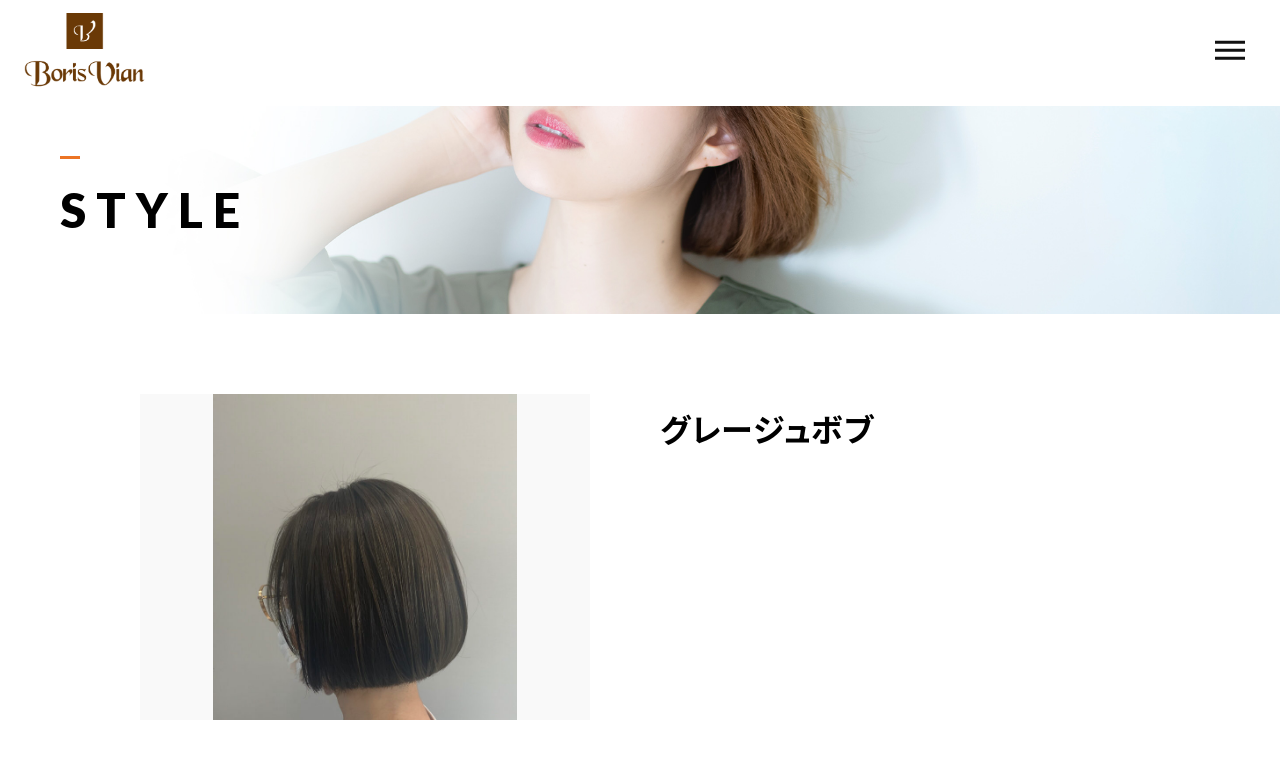

--- FILE ---
content_type: text/html; charset=UTF-8
request_url: https://borisvian.net/style_post/%E3%82%B0%E3%83%AC%E3%83%BC%E3%82%B8%E3%83%A5%E3%83%9C%E3%83%96/
body_size: 9962
content:
<!DOCTYPE html>
<html lang="ja">

<head prefix="og: http://ogp.me/ns# fb: http://ogp.me/ns/fb# article: http://ogp.me/ns/artcle#">

<meta charset="UTF-8">
<meta http-equiv="X-UA-Compatible" content="IE=edge">
<meta name="format-detection" content="telephone=no,address=no,email=no">
<meta name="viewport" content="width=device-width,initial-scale=1,user-scalable=no,viewport-fit=cover">



<meta name="msapplication-TileColor" content="#eb727f">
<meta name="theme-color" content="#ffffff">


		<!-- All in One SEO 4.3.8 - aioseo.com -->
		<title>グレージュボブ | ボリスビアン</title>
		<meta name="robots" content="max-image-preview:large" />
		<meta name="google-site-verification" content="XVgo55X3VmOw-Fr75o0qAs9bdmVwanb4dfS9x2S0y2A" />
		<link rel="canonical" href="https://borisvian.net/style_post/%e3%82%b0%e3%83%ac%e3%83%bc%e3%82%b8%e3%83%a5%e3%83%9c%e3%83%96/" />
		<meta name="generator" content="All in One SEO (AIOSEO) 4.3.8" />
		<meta property="og:locale" content="ja_JP" />
		<meta property="og:site_name" content="ボリスビアン |" />
		<meta property="og:type" content="article" />
		<meta property="og:title" content="グレージュボブ | ボリスビアン" />
		<meta property="og:url" content="https://borisvian.net/style_post/%e3%82%b0%e3%83%ac%e3%83%bc%e3%82%b8%e3%83%a5%e3%83%9c%e3%83%96/" />
		<meta property="article:published_time" content="2021-08-25T06:40:04+00:00" />
		<meta property="article:modified_time" content="2021-08-25T06:40:55+00:00" />
		<meta name="twitter:card" content="summary" />
		<meta name="twitter:title" content="グレージュボブ | ボリスビアン" />
		<script type="application/ld+json" class="aioseo-schema">
			{"@context":"https:\/\/schema.org","@graph":[{"@type":"BreadcrumbList","@id":"https:\/\/borisvian.net\/style_post\/%e3%82%b0%e3%83%ac%e3%83%bc%e3%82%b8%e3%83%a5%e3%83%9c%e3%83%96\/#breadcrumblist","itemListElement":[{"@type":"ListItem","@id":"https:\/\/borisvian.net\/#listItem","position":1,"item":{"@type":"WebPage","@id":"https:\/\/borisvian.net\/","name":"\u30db\u30fc\u30e0","url":"https:\/\/borisvian.net\/"},"nextItem":"https:\/\/borisvian.net\/style_post\/%e3%82%b0%e3%83%ac%e3%83%bc%e3%82%b8%e3%83%a5%e3%83%9c%e3%83%96\/#listItem"},{"@type":"ListItem","@id":"https:\/\/borisvian.net\/style_post\/%e3%82%b0%e3%83%ac%e3%83%bc%e3%82%b8%e3%83%a5%e3%83%9c%e3%83%96\/#listItem","position":2,"item":{"@type":"WebPage","@id":"https:\/\/borisvian.net\/style_post\/%e3%82%b0%e3%83%ac%e3%83%bc%e3%82%b8%e3%83%a5%e3%83%9c%e3%83%96\/","name":"\u30b0\u30ec\u30fc\u30b8\u30e5\u30dc\u30d6","url":"https:\/\/borisvian.net\/style_post\/%e3%82%b0%e3%83%ac%e3%83%bc%e3%82%b8%e3%83%a5%e3%83%9c%e3%83%96\/"},"previousItem":"https:\/\/borisvian.net\/#listItem"}]},{"@type":"Organization","@id":"https:\/\/borisvian.net\/#organization","name":"\u30dc\u30ea\u30b9\u30d3\u30a2\u30f3","url":"https:\/\/borisvian.net\/"},{"@type":"Person","@id":"https:\/\/borisvian.net\/author\/borisvian\/#author","url":"https:\/\/borisvian.net\/author\/borisvian\/","name":"borisvian","image":{"@type":"ImageObject","@id":"https:\/\/borisvian.net\/style_post\/%e3%82%b0%e3%83%ac%e3%83%bc%e3%82%b8%e3%83%a5%e3%83%9c%e3%83%96\/#authorImage","url":"https:\/\/secure.gravatar.com\/avatar\/05b33d4471e6ff18422f7014b53b25ac?s=96&d=mm&r=g","width":96,"height":96,"caption":"borisvian"}},{"@type":"WebPage","@id":"https:\/\/borisvian.net\/style_post\/%e3%82%b0%e3%83%ac%e3%83%bc%e3%82%b8%e3%83%a5%e3%83%9c%e3%83%96\/#webpage","url":"https:\/\/borisvian.net\/style_post\/%e3%82%b0%e3%83%ac%e3%83%bc%e3%82%b8%e3%83%a5%e3%83%9c%e3%83%96\/","name":"\u30b0\u30ec\u30fc\u30b8\u30e5\u30dc\u30d6 | \u30dc\u30ea\u30b9\u30d3\u30a2\u30f3","inLanguage":"ja","isPartOf":{"@id":"https:\/\/borisvian.net\/#website"},"breadcrumb":{"@id":"https:\/\/borisvian.net\/style_post\/%e3%82%b0%e3%83%ac%e3%83%bc%e3%82%b8%e3%83%a5%e3%83%9c%e3%83%96\/#breadcrumblist"},"author":{"@id":"https:\/\/borisvian.net\/author\/borisvian\/#author"},"creator":{"@id":"https:\/\/borisvian.net\/author\/borisvian\/#author"},"datePublished":"2021-08-25T06:40:04+09:00","dateModified":"2021-08-25T06:40:55+09:00"},{"@type":"WebSite","@id":"https:\/\/borisvian.net\/#website","url":"https:\/\/borisvian.net\/","name":"\u30dc\u30ea\u30b9\u30d3\u30a2\u30f3","inLanguage":"ja","publisher":{"@id":"https:\/\/borisvian.net\/#organization"}}]}
		</script>
		<script type="text/javascript" >
			window.ga=window.ga||function(){(ga.q=ga.q||[]).push(arguments)};ga.l=+new Date;
			ga('create', "UA-181659631-1", 'auto');
			ga('send', 'pageview');
		</script>
		<script async src="https://www.google-analytics.com/analytics.js"></script>
		<!-- All in One SEO -->

<link rel='dns-prefetch' href='//static.addtoany.com' />
<link rel='stylesheet'  href='https://borisvian.net/wp-includes/css/classic-themes.min.css?ver=6.2.8' media='all'>
<style id='global-styles-inline-css' type='text/css'>
body{--wp--preset--color--black: #000000;--wp--preset--color--cyan-bluish-gray: #abb8c3;--wp--preset--color--white: #ffffff;--wp--preset--color--pale-pink: #f78da7;--wp--preset--color--vivid-red: #cf2e2e;--wp--preset--color--luminous-vivid-orange: #ff6900;--wp--preset--color--luminous-vivid-amber: #fcb900;--wp--preset--color--light-green-cyan: #7bdcb5;--wp--preset--color--vivid-green-cyan: #00d084;--wp--preset--color--pale-cyan-blue: #8ed1fc;--wp--preset--color--vivid-cyan-blue: #0693e3;--wp--preset--color--vivid-purple: #9b51e0;--wp--preset--gradient--vivid-cyan-blue-to-vivid-purple: linear-gradient(135deg,rgba(6,147,227,1) 0%,rgb(155,81,224) 100%);--wp--preset--gradient--light-green-cyan-to-vivid-green-cyan: linear-gradient(135deg,rgb(122,220,180) 0%,rgb(0,208,130) 100%);--wp--preset--gradient--luminous-vivid-amber-to-luminous-vivid-orange: linear-gradient(135deg,rgba(252,185,0,1) 0%,rgba(255,105,0,1) 100%);--wp--preset--gradient--luminous-vivid-orange-to-vivid-red: linear-gradient(135deg,rgba(255,105,0,1) 0%,rgb(207,46,46) 100%);--wp--preset--gradient--very-light-gray-to-cyan-bluish-gray: linear-gradient(135deg,rgb(238,238,238) 0%,rgb(169,184,195) 100%);--wp--preset--gradient--cool-to-warm-spectrum: linear-gradient(135deg,rgb(74,234,220) 0%,rgb(151,120,209) 20%,rgb(207,42,186) 40%,rgb(238,44,130) 60%,rgb(251,105,98) 80%,rgb(254,248,76) 100%);--wp--preset--gradient--blush-light-purple: linear-gradient(135deg,rgb(255,206,236) 0%,rgb(152,150,240) 100%);--wp--preset--gradient--blush-bordeaux: linear-gradient(135deg,rgb(254,205,165) 0%,rgb(254,45,45) 50%,rgb(107,0,62) 100%);--wp--preset--gradient--luminous-dusk: linear-gradient(135deg,rgb(255,203,112) 0%,rgb(199,81,192) 50%,rgb(65,88,208) 100%);--wp--preset--gradient--pale-ocean: linear-gradient(135deg,rgb(255,245,203) 0%,rgb(182,227,212) 50%,rgb(51,167,181) 100%);--wp--preset--gradient--electric-grass: linear-gradient(135deg,rgb(202,248,128) 0%,rgb(113,206,126) 100%);--wp--preset--gradient--midnight: linear-gradient(135deg,rgb(2,3,129) 0%,rgb(40,116,252) 100%);--wp--preset--duotone--dark-grayscale: url('#wp-duotone-dark-grayscale');--wp--preset--duotone--grayscale: url('#wp-duotone-grayscale');--wp--preset--duotone--purple-yellow: url('#wp-duotone-purple-yellow');--wp--preset--duotone--blue-red: url('#wp-duotone-blue-red');--wp--preset--duotone--midnight: url('#wp-duotone-midnight');--wp--preset--duotone--magenta-yellow: url('#wp-duotone-magenta-yellow');--wp--preset--duotone--purple-green: url('#wp-duotone-purple-green');--wp--preset--duotone--blue-orange: url('#wp-duotone-blue-orange');--wp--preset--font-size--small: 13px;--wp--preset--font-size--medium: 20px;--wp--preset--font-size--large: 36px;--wp--preset--font-size--x-large: 42px;--wp--preset--spacing--20: 0.44rem;--wp--preset--spacing--30: 0.67rem;--wp--preset--spacing--40: 1rem;--wp--preset--spacing--50: 1.5rem;--wp--preset--spacing--60: 2.25rem;--wp--preset--spacing--70: 3.38rem;--wp--preset--spacing--80: 5.06rem;--wp--preset--shadow--natural: 6px 6px 9px rgba(0, 0, 0, 0.2);--wp--preset--shadow--deep: 12px 12px 50px rgba(0, 0, 0, 0.4);--wp--preset--shadow--sharp: 6px 6px 0px rgba(0, 0, 0, 0.2);--wp--preset--shadow--outlined: 6px 6px 0px -3px rgba(255, 255, 255, 1), 6px 6px rgba(0, 0, 0, 1);--wp--preset--shadow--crisp: 6px 6px 0px rgba(0, 0, 0, 1);}:where(.is-layout-flex){gap: 0.5em;}body .is-layout-flow > .alignleft{float: left;margin-inline-start: 0;margin-inline-end: 2em;}body .is-layout-flow > .alignright{float: right;margin-inline-start: 2em;margin-inline-end: 0;}body .is-layout-flow > .aligncenter{margin-left: auto !important;margin-right: auto !important;}body .is-layout-constrained > .alignleft{float: left;margin-inline-start: 0;margin-inline-end: 2em;}body .is-layout-constrained > .alignright{float: right;margin-inline-start: 2em;margin-inline-end: 0;}body .is-layout-constrained > .aligncenter{margin-left: auto !important;margin-right: auto !important;}body .is-layout-constrained > :where(:not(.alignleft):not(.alignright):not(.alignfull)){max-width: var(--wp--style--global--content-size);margin-left: auto !important;margin-right: auto !important;}body .is-layout-constrained > .alignwide{max-width: var(--wp--style--global--wide-size);}body .is-layout-flex{display: flex;}body .is-layout-flex{flex-wrap: wrap;align-items: center;}body .is-layout-flex > *{margin: 0;}:where(.wp-block-columns.is-layout-flex){gap: 2em;}.has-black-color{color: var(--wp--preset--color--black) !important;}.has-cyan-bluish-gray-color{color: var(--wp--preset--color--cyan-bluish-gray) !important;}.has-white-color{color: var(--wp--preset--color--white) !important;}.has-pale-pink-color{color: var(--wp--preset--color--pale-pink) !important;}.has-vivid-red-color{color: var(--wp--preset--color--vivid-red) !important;}.has-luminous-vivid-orange-color{color: var(--wp--preset--color--luminous-vivid-orange) !important;}.has-luminous-vivid-amber-color{color: var(--wp--preset--color--luminous-vivid-amber) !important;}.has-light-green-cyan-color{color: var(--wp--preset--color--light-green-cyan) !important;}.has-vivid-green-cyan-color{color: var(--wp--preset--color--vivid-green-cyan) !important;}.has-pale-cyan-blue-color{color: var(--wp--preset--color--pale-cyan-blue) !important;}.has-vivid-cyan-blue-color{color: var(--wp--preset--color--vivid-cyan-blue) !important;}.has-vivid-purple-color{color: var(--wp--preset--color--vivid-purple) !important;}.has-black-background-color{background-color: var(--wp--preset--color--black) !important;}.has-cyan-bluish-gray-background-color{background-color: var(--wp--preset--color--cyan-bluish-gray) !important;}.has-white-background-color{background-color: var(--wp--preset--color--white) !important;}.has-pale-pink-background-color{background-color: var(--wp--preset--color--pale-pink) !important;}.has-vivid-red-background-color{background-color: var(--wp--preset--color--vivid-red) !important;}.has-luminous-vivid-orange-background-color{background-color: var(--wp--preset--color--luminous-vivid-orange) !important;}.has-luminous-vivid-amber-background-color{background-color: var(--wp--preset--color--luminous-vivid-amber) !important;}.has-light-green-cyan-background-color{background-color: var(--wp--preset--color--light-green-cyan) !important;}.has-vivid-green-cyan-background-color{background-color: var(--wp--preset--color--vivid-green-cyan) !important;}.has-pale-cyan-blue-background-color{background-color: var(--wp--preset--color--pale-cyan-blue) !important;}.has-vivid-cyan-blue-background-color{background-color: var(--wp--preset--color--vivid-cyan-blue) !important;}.has-vivid-purple-background-color{background-color: var(--wp--preset--color--vivid-purple) !important;}.has-black-border-color{border-color: var(--wp--preset--color--black) !important;}.has-cyan-bluish-gray-border-color{border-color: var(--wp--preset--color--cyan-bluish-gray) !important;}.has-white-border-color{border-color: var(--wp--preset--color--white) !important;}.has-pale-pink-border-color{border-color: var(--wp--preset--color--pale-pink) !important;}.has-vivid-red-border-color{border-color: var(--wp--preset--color--vivid-red) !important;}.has-luminous-vivid-orange-border-color{border-color: var(--wp--preset--color--luminous-vivid-orange) !important;}.has-luminous-vivid-amber-border-color{border-color: var(--wp--preset--color--luminous-vivid-amber) !important;}.has-light-green-cyan-border-color{border-color: var(--wp--preset--color--light-green-cyan) !important;}.has-vivid-green-cyan-border-color{border-color: var(--wp--preset--color--vivid-green-cyan) !important;}.has-pale-cyan-blue-border-color{border-color: var(--wp--preset--color--pale-cyan-blue) !important;}.has-vivid-cyan-blue-border-color{border-color: var(--wp--preset--color--vivid-cyan-blue) !important;}.has-vivid-purple-border-color{border-color: var(--wp--preset--color--vivid-purple) !important;}.has-vivid-cyan-blue-to-vivid-purple-gradient-background{background: var(--wp--preset--gradient--vivid-cyan-blue-to-vivid-purple) !important;}.has-light-green-cyan-to-vivid-green-cyan-gradient-background{background: var(--wp--preset--gradient--light-green-cyan-to-vivid-green-cyan) !important;}.has-luminous-vivid-amber-to-luminous-vivid-orange-gradient-background{background: var(--wp--preset--gradient--luminous-vivid-amber-to-luminous-vivid-orange) !important;}.has-luminous-vivid-orange-to-vivid-red-gradient-background{background: var(--wp--preset--gradient--luminous-vivid-orange-to-vivid-red) !important;}.has-very-light-gray-to-cyan-bluish-gray-gradient-background{background: var(--wp--preset--gradient--very-light-gray-to-cyan-bluish-gray) !important;}.has-cool-to-warm-spectrum-gradient-background{background: var(--wp--preset--gradient--cool-to-warm-spectrum) !important;}.has-blush-light-purple-gradient-background{background: var(--wp--preset--gradient--blush-light-purple) !important;}.has-blush-bordeaux-gradient-background{background: var(--wp--preset--gradient--blush-bordeaux) !important;}.has-luminous-dusk-gradient-background{background: var(--wp--preset--gradient--luminous-dusk) !important;}.has-pale-ocean-gradient-background{background: var(--wp--preset--gradient--pale-ocean) !important;}.has-electric-grass-gradient-background{background: var(--wp--preset--gradient--electric-grass) !important;}.has-midnight-gradient-background{background: var(--wp--preset--gradient--midnight) !important;}.has-small-font-size{font-size: var(--wp--preset--font-size--small) !important;}.has-medium-font-size{font-size: var(--wp--preset--font-size--medium) !important;}.has-large-font-size{font-size: var(--wp--preset--font-size--large) !important;}.has-x-large-font-size{font-size: var(--wp--preset--font-size--x-large) !important;}
.wp-block-navigation a:where(:not(.wp-element-button)){color: inherit;}
:where(.wp-block-columns.is-layout-flex){gap: 2em;}
.wp-block-pullquote{font-size: 1.5em;line-height: 1.6;}
</style>
<script id='addtoany-core-js-before'>
window.a2a_config=window.a2a_config||{};a2a_config.callbacks=[];a2a_config.overlays=[];a2a_config.templates={};a2a_localize = {
	Share: "共有",
	Save: "ブックマーク",
	Subscribe: "購読",
	Email: "メール",
	Bookmark: "ブックマーク",
	ShowAll: "すべて表示する",
	ShowLess: "小さく表示する",
	FindServices: "サービスを探す",
	FindAnyServiceToAddTo: "追加するサービスを今すぐ探す",
	PoweredBy: "Powered by",
	ShareViaEmail: "メールでシェアする",
	SubscribeViaEmail: "メールで購読する",
	BookmarkInYourBrowser: "ブラウザにブックマーク",
	BookmarkInstructions: "このページをブックマークするには、 Ctrl+D または \u2318+D を押下。",
	AddToYourFavorites: "お気に入りに追加",
	SendFromWebOrProgram: "任意のメールアドレスまたはメールプログラムから送信",
	EmailProgram: "メールプログラム",
	More: "詳細&#8230;",
	ThanksForSharing: "共有ありがとうございます !",
	ThanksForFollowing: "フォローありがとうございます !"
};
</script>
<script async src='https://static.addtoany.com/menu/page.js' id='addtoany-core-js'></script>
<link rel="https://api.w.org/" href="https://borisvian.net/wp-json/" /><link rel="alternate" type="application/json" href="https://borisvian.net/wp-json/wp/v2/style/6468" /><link rel="alternate" type="application/json+oembed" href="https://borisvian.net/wp-json/oembed/1.0/embed?url=https%3A%2F%2Fborisvian.net%2Fstyle_post%2F%25e3%2582%25b0%25e3%2583%25ac%25e3%2583%25bc%25e3%2582%25b8%25e3%2583%25a5%25e3%2583%259c%25e3%2583%2596%2F" />
<link rel="alternate" type="text/xml+oembed" href="https://borisvian.net/wp-json/oembed/1.0/embed?url=https%3A%2F%2Fborisvian.net%2Fstyle_post%2F%25e3%2582%25b0%25e3%2583%25ac%25e3%2583%25bc%25e3%2582%25b8%25e3%2583%25a5%25e3%2583%259c%25e3%2583%2596%2F&#038;format=xml" />

<!-- favicon -->
<link rel="icon" type="image/x-icon" href="https://borisvian.net/wp-content/themes/sg088/img/favicon.ico">
<link rel="apple-touch-icon" sizes="180x180" href="https://borisvian.net/wp-content/themes/sg088/img/apple-touch-icon.png">
<!-- /favicon -->

<style>
@charset "UTF-8";/*----------------------------------------Variables----------------------------------------*//*# Color *//* $black: #111; *//* $white: #fff; *//* $glay: #777; *//* $glay-black: #999; *//* $pink: #ec7424; *//* $pink-white: #f8e9df; *//* $red: #e60012; *//* $white-gray: #f5f5f5; *//* $white-gray2: #f9f9f9; *//* $breadcrumbs: #f9f9f9; *//* $color-copyright: #ccc; *//* $color-input: #f8f8f8; *//*# Border *//* $color-border: #ddd; *//* $color-border-black: #111; *//* $color-border-gray: #555; *//* $color-border-table: #e5e5e5; *//*# ScrollBar *//* $color-track: #f1f1f1; *//* $color-thumb: #c1c1c1; *//*# Shadow *//* $shadow: rgba(#333, .05); *//* $shadow-hover: rgba(#333, .1); *//*# Hover *//* $opacity: .7; *//*# Font Family *//* $font: "Noto Sans Japanese", "Hiragino Kaku Gothic ProN", "Yu Gothic", sans-serif; *//* $font-en: "Lato", "Noto Sans Japanese", Arial, Helvetica; *//* $font-cn: "Microsoft Yahei", "PingHei"; *//* $font-kr: "Malgun Gothic", "Yoon Gothic"; *//*# Font Weight *//* $light: 300; *//* $regular:400; *//* $medium: 500; *//* $bold: 900; *//*# Width *//* $outer-width: 1200px; *//* $content-width: 1080px; *//*# Easing *//* $ease: cubic-bezier(.19, 1, .22, 1); *//**//*----------------------------------------reset----------------------------------------*/html,body,div,span,applet,object,iframe,h1,h2,h3,h4,h5,h6,p,blockquote,pre,a,abbr,acronym,address,big,cite,code,del,dfn,em,img,ins,kbd,q,s,samp,small,strike,strong,sub,sup,tt,var,b,u,i,center,dl,dt,dd,ol,ul,li,fieldset,form,label,legend,table,caption,tbody,tfoot,thead,tr,th,td,article,aside,canvas,details,embed,figure,figcaption,footer,header,hgroup,menu,nav,output,ruby,section,summary,time,mark,audio,video {margin: 0;padding: 0;border: 0;font: inherit;font-size: 100%;vertical-align: baseline;}article,aside,details,figcaption,figure,footer,header,hgroup,menu,nav,section {display: block;}body {line-height: 1;}ol,ul {list-style: none;}blockquote,q {quotes: none;}blockquote:before,blockquote:after,q:before,q:after {content: "";content: none;}table {border-spacing: 0;border-collapse: collapse;}/*----------------------------------------class----------------------------------------*/.clearfix {*zoom: 1;}.clearfix:after {display: table;clear: both;content: "";}.f_cc {justify-content: center;align-items: center;}.f_box,.f_cc {display: flex;}.f_item {flex: 1 0 auto;}.f_h_start {justify-content: flex-start;}.f_h_center,.f_h_start {-ms-flex-pack: justify;-webkit-box-pack: justify;}.f_h_center {justify-content: center;}.f_h_end {justify-content: flex-end;}.f_h_end,.f_h_sb {-ms-flex-pack: justify;-webkit-box-pack: justify;}.f_h_sb {justify-content: space-between;}.f_h_sa {justify-content: space-around;}.f_wrap {-webkit-box-lines: multiple;flex-wrap: wrap;}.f_column {flex-direction: column;}.f_start {align-items: flex-start;}.f_end {align-items: flex-end;}.f_center {align-items: center;}.f_baseline {align-items: baseline;}.f_stretch {align-items: stretch;}.alignR {text-align: right;}.alignL {text-align: left;}.alignC {text-align: center;}/*----------------------------------------Extend----------------------------------------*/@-webkit-keyframes c-btn-enter {0% {transform: translateX(-100%);}100% {transform: translateX(0);}}@keyframes c-btn-enter {0% {transform: translateX(-100%);}100% {transform: translateX(0);}}@-webkit-keyframes c-btn-leave {0% {transform: translateX(0);}100% {transform: translateX(100%);}}@keyframes c-btn-leave {0% {transform: translateX(0);}100% {transform: translateX(100%);}}/*----------------------------------------Keyframes----------------------------------------*/@-webkit-keyframes fadeIn {0% {opacity: 0;}100% {opacity: 1;}}@keyframes fadeIn {0% {opacity: 0;}100% {opacity: 1;}}/*----------------------------------------Common----------------------------------------*/* {box-sizing: border-box;margin: 0;padding: 0;}html {font-size: 62.5%;}body {position: relative;font-family: "Noto Sans JP", "Hiragino Kaku Gothic ProN", "Yu Gothic",sans-serif;font-size: 16px;font-size: 1.6rem;font-weight: 500;letter-spacing: 0.03em;word-break: break-all;font-feature-settings: "palt";-webkit-font-smoothing: antialiased;-moz-osx-font-smoothing: grayscale;text-rendering: optimizeLegibility;-webkit-text-size-adjust: 100%;-moz-text-size-adjust: 100%;-ms-text-size-adjust: 100%;text-size-adjust: 100%;}@media screen and (max-width: 767px) {body {font-size: 14px;font-size: 1.4rem;}}body::before {display: block;padding: 106px 0 0;content: "";}@media screen and (max-width: 767px) {body::before {padding: 63px 0 0;}}a {color: #111;text-decoration: none;}select,input,textarea {padding: 0;border: 0;border-radius: 0;outline: none;-webkit-appearance: none;-moz-appearance: none;appearance: none;}select::-ms-expand {display: none;}img {max-width: 100%;height: auto;}::-webkit-scrollbar {width: 10px;height: 10px;}::-webkit-scrollbar-track {border-radius: 15px;background: #f1f1f1;}::-webkit-scrollbar-thumb {border-radius: 15px;background: #c1c1c1;}/*----------------------------------------Media----------------------------------------*/@media screen and (max-width: 1024px) {.pc {display: none;}}@media screen and (max-width: 767px) {.pc {display: none;}}.sp {display: none;}@media screen and (max-width: 767px) {.sp {display: block;}}.tablet {display: none;}@media screen and (max-width: 1024px) {.tablet {display: block;}}/*----------------------------------------js-rotate3d----------------------------------------*/.js-rotate3d:hover .js-rotate3d-card {transition: none;}.js-rotate3d[data-hover="start"] .js-rotate3d-card {transition: transform 0.2s cubic-bezier(0.19, 1, 0.22, 1);}.js-rotate3d-card {transition: transform 1s cubic-bezier(0.19, 1, 0.22, 1);transform-style: preserve-3d;}/*----------------------------------------js-body-wrapper----------------------------------------*/.js-body-wrapper {overflow: hidden;}/*----------------------------------------l-loader-lower----------------------------------------*/body[data-status="loading"] .l-loader-lower {pointer-events: auto;opacity: 1;}body[data-status="loadstart"] .l-loader-lower {pointer-events: auto;opacity: 1;}.l-loader-lower {position: fixed;z-index: 99999;top: 0;right: 0;bottom: 0;left: 0;pointer-events: none;opacity: 0;}.l-loader-lower-bg {position: absolute;z-index: 99999;top: 0;right: 0;bottom: 0;left: 0;background: #fff;transition: opacity cubic-bezier(0.19, 1, 0.22, 1) 1s;}/*----------------------------------------l-loader----------------------------------------*/body[data-status="loading"] .l-loader {pointer-events: auto;opacity: 1;}body[data-status="loading"] .l-loader-bg {transform: translateX(0);}body[data-status="loading"] .l-loader-inner {opacity: 1;}body[data-status="loading"] .p-gnav-link::before,body[data-status="loading"] .p-header-contact-block::before {-webkit-animation-duration: 0s;animation-duration: 0s;}body[data-status="loadstart"] .l-loader {pointer-events: auto;opacity: 1;}body[data-status="loadstart"] .l-loader-bg {-webkit-animation-name: loadstart;animation-name: loadstart;}body[data-status="loadstart"] .l-loader-inner {opacity: 1;transition-duration: 0.6s;}body[data-status="loadstart"] .l-loader-progress {left: 0 !important;transition-duration: 0s;}.l-loader {position: fixed;z-index: 99999;top: 0;right: 0;bottom: 0;left: 0;pointer-events: none;}.l-loader-bg {position: absolute;z-index: 99999;top: 0;right: 0;bottom: 0;left: 0;background: #fff;transition: transform cubic-bezier(0.19, 1, 0.22, 1) 2s;transform: translateX(100%);-webkit-animation: cubic-bezier(0.19, 1, 0.22, 1) 1s;animation: cubic-bezier(0.19, 1, 0.22, 1) 1s;-webkit-animation-fill-mode: forwards;animation-fill-mode: forwards;}.l-loader-inner {position: absolute;z-index: 999999;top: 50%;left: 50%;opacity: 0;transition: opacity cubic-bezier(0.19, 1, 0.22, 1) 2s;transform: translate(-50%, -50%);}@media screen and (max-width: 767px) {.l-loader-inner {max-width: 160px;}}.l-loader-progress {position: absolute;z-index: 1;top: 0;right: 0;bottom: 0;left: 0;background: rgba(255, 255, 255, 0.8);transition: left cubic-bezier(0.19, 1, 0.22, 1) 0.5s;}.l-loader-logo {max-width: 200px;}.l-loader-logo-img {max-height: 58px;}@media screen and (max-width: 767px) {.l-loader-logo-img {max-height: 36px;}}.l-loader-text {font-family: "Lato", "Noto Sans JP", Arial, Helvetica, sans-serif;font-size: 28px;font-size: 2.8rem;}@-webkit-keyframes loadstart {0% {transform: translateX(-100%);}100% {transform: translateX(0);}}@keyframes loadstart {0% {transform: translateX(-100%);}100% {transform: translateX(0);}}</style>

<script src="https://borisvian.net/wp-content/themes/sg088/js/jquery-3.4.1.min.js?update=20200827010906"></script>
<link rel="dns-prefetch" href="//fonts.googleapis.com">

</head>

<body class="style_post-template-default single single-style_post postid-6468" data-status="loading">

<div id="js-loader-lower" class="l-loader-lower">
  <div class="l-loader-lower-bg"></div>
</div><!-- /.l-loader -->

  <header class="js-header l-header">

    <div class="p-header">

              <p class="p-header-logo">
          <a class="p-header-logo-link" href="https://borisvian.net/">
                                          <img src="https://borisvian.net/wp-content/uploads/2020/09/logo-3.png" alt="ボリスビアン" class="p-header-logo-img pc">
                <img src="https://borisvian.net/wp-content/uploads/2020/09/logo_long.png" alt="ボリスビアン" class="p-header-logo-img sp">
                                    </a>
        </p>
      
              <nav class="p-gnav">
          <ul class="p-gnav-list">

                           <li class="p-gnav-item"><a href="https://borisvian.net/about/" class="p-gnav-link " >ABOUT US</a>
                                  </li>
                           <li class="p-gnav-item"><a href="https://borisvian.net/menu/" class="p-gnav-link " >MENU</a>
                                      <ul class="p-gnav-list-sub">
                      <li class="p-gnav-item-sub">
                        <a href="https://borisvian.net/menu" class="p-gnav-link">ヘアサロン Boris Vian</a>
                      </li>
                      <li class="p-gnav-item-sub">
                        <a href="https://borisvian.net/prinche" class="p-gnav-link">ビューティーサロン Prinche</a>
                      </li>
                    </ul>
                                  </li>
                           <li class="p-gnav-item"><a href="https://borisvian.net/style/" class="p-gnav-link is-active" >STYLE</a>
                                  </li>
                           <li class="p-gnav-item"><a href="https://borisvian.net/staff/" class="p-gnav-link " >STAFF</a>
                                  </li>
                           <li class="p-gnav-item"><a href="https://borisvian.net/blog/" class="p-gnav-link " >BLOG & INFO</a>
                                  </li>
                           <li class="p-gnav-item"><a href="https://borisvian.net/about/#company" class="p-gnav-link " >COMPANY</a>
                                  </li>
                           <li class="p-gnav-item"><a href="https://borisvian.net/contact/" class="p-gnav-link " >CONTACT</a>
                                  </li>
                           <li class="p-gnav-item"><a href="https://borisvian.net/2021/02/22/%e3%83%9c%e3%83%aa%e3%82%b9%e3%83%93%e3%82%a2%e3%83%b3%e3%81%af%e3%80%8e%e3%81%aa%e3%82%8a%e3%81%9f%e3%81%84%ef%bc%81%e3%82%84%e3%82%8a%e3%81%9f%e3%81%84%ef%bc%81%e3%80%8f%e3%82%92%e5%8f%b6%e3%81%88/" class="p-gnav-link " >RECRUIT</a>
                                  </li>
                      </ul>
        </nav>
      
                <div class="p-header-tel">
        											<div class="p-header-tel-block">
							<a href="https://o6dcx5.b-merit.jp/w8dpsx/web/login" class="p-gnav-link p-header-tel-link" target="_blank" rel="nofollow noopener">
								ボリスビアン学園店で予約							</a>
						</div>
					        											<div class="p-header-tel-block">
							<a href="https://o6dcx5.b-merit.jp/y0p9rc/web/login" class="p-gnav-link p-header-tel-link" target="_blank" rel="nofollow noopener">
								ボリスビアン大和田店で予約							</a>
						</div>
					        											<div class="p-header-tel-block">
							<a href="https://o6dcx5.b-merit.jp/u6zijo/web/login" class="p-gnav-link p-header-tel-link" target="_blank" rel="nofollow noopener">
								プリンシェ大宮店で予約							</a>
						</div>
					                  </div>
            
      <button class="p-burger-icon js-menu-toggle" type="button">
        <span class="p-burger-icon-line"></span>
        <span class="p-burger-icon-line"></span>
        <span class="p-burger-icon-line"></span>
      </button>

    </div><!-- /.globalHeader -->

  </header><!-- /.l-header -->

  <div class="js-body-wrapper">

<div class="l-main">

<header class="c-page-headline">
    <h1 class="c-page-headline-ttl">
    <span class="c-page-headline-text"><span class="js-text-loader js-animate">STYLE</span></span>
  </h1>

  <div class="c-page-headline-bg js-animate js-animate-fade-in" style="background-image:url(https://borisvian.net/wp-content/uploads/2020/09/style_mv.jpg)"></div>

  <div class="c-page-headline-bg-mobile js-animate js-animate-fade-in" style="background-image:url(https://borisvian.net/wp-content/uploads/2020/09/style_mv_sp.jpg)"></div>

</header>

  <div class="l-style-single">

    <main class="l-style-single-main">

              
          <article class="p-style-single">

            <div class="p-style-single-images js-animate js-animate-fly-in-bottom">
                              <figure class="p-style-single-eyecatch">
                                      <figure class="p-style-single-eyecatch-img js-style-single-eyecatch-img is-active" data-slide="1">
                                            <div class="p-style-single-eyecatch-pic" style="background-image: url(https://borisvian.net/wp-content/uploads/2021/08/8764A746-C4DB-48BA-A105-6CA603CC6B48-691x1024.jpeg);"></div>
                      <img src="https://borisvian.net/wp-content/uploads/2021/08/8764A746-C4DB-48BA-A105-6CA603CC6B48-691x1024.jpeg" alt="" class="p-style-single-eyecatch-src">
                    </figure>
                                      <figure class="p-style-single-eyecatch-img js-style-single-eyecatch-img " data-slide="2">
                                            <div class="p-style-single-eyecatch-pic" style="background-image: url(https://borisvian.net/wp-content/themes/sg088/img/noimage.png);"></div>
                      <img src="https://borisvian.net/wp-content/themes/sg088/img/noimage.png" alt="" class="p-style-single-eyecatch-src">
                    </figure>
                                  </figure>
                <ul class="p-style-single-slides js-animate js-animate-fly-in-bottom">
                                                            <li class="p-style-single-slides-slide">
                        <figure class="p-style-single-slides-img js-style-single-slides-slide is-active" data-slide="1">
                          <div class="p-style-single-slides-pic" style="background-image: url(https://borisvian.net/wp-content/uploads/2021/08/8764A746-C4DB-48BA-A105-6CA603CC6B48-691x1024.jpeg);"></div>
                          <img src="https://borisvian.net/wp-content/uploads/2021/08/8764A746-C4DB-48BA-A105-6CA603CC6B48-691x1024.jpeg" alt="" class="p-style-single-slides-src">
                        </figure>
                      </li>
                                                                                            </ul>
                          </div>

            <div class="p-style-single-data">

              <h1 class="p-style-single-ttl js-animate js-animate-fly-in-bottom">グレージュボブ</h1>

              
              
            </div>

          </article><!-- p-style-single -->

        
      
    </main><!-- /.l-style-main -->

    <nav class="c-single-pager"><ul class="c-single-pager-list"><li class="c-single-pager-item is-prev"><a class="c-single-pager-item-body" href="https://borisvian.net/style_post/%e5%a4%a7%e4%ba%ba%e3%82%b7%e3%83%a7%e3%83%bc%e3%83%88-2/"><i class="c-single-pager-item-icon fas fa-arrow-left"></i><span class="c-single-pager-item-txt">BACK</span></a></li><li class="c-single-pager-item c-single-pager-item-list"><a class="c-single-pager-item-body" href="https://borisvian.net/style_post/"><i class="c-single-pager-item-list-icon fas fa-grip-vertical"></i></a></li><li class="c-single-pager-item is-next"><a class="c-single-pager-item-body" href="https://borisvian.net/style_post/%e4%bc%bc%e5%90%88%e3%82%8f%e3%81%9b%e3%82%a2%e3%82%a4%e3%83%a9%e3%83%83%e3%82%b7%e3%83%a5/"><span class="c-single-pager-item-txt">NEXT</span><i class="c-single-pager-item-icon fas fa-arrow-right"></i></a></li></ul></nav><!-- /.c-single-pager -->
  </div><!-- /.l-style -->

  <nav class="c-breadcrumbs"><ol class="c-breadcrumbs-items" itemscope itemtype="http://schema.org/BreadcrumbList"><li class="c-breadcrumbs-item" itemprop="itemListElement" itemscope itemtype="http://schema.org/ListItem"><a class="c-breadcrumbs-link is-home" href="https://borisvian.net/" itemprop="item"><span itemprop="name">HOME</span></a><meta itemprop="position" content="1" /></li><li class="c-breadcrumbs-item" itemprop="itemListElement" itemscope itemtype="http://schema.org/ListItem"><a class="c-breadcrumbs__link" href="https://borisvian.net/style_post/" itemprop="item"><span itemprop="name">STYLE</span></a><meta itemprop="position" content="2" /></li><li class="c-breadcrumbs-item" itemprop="itemListElement" itemscope itemtype="http://schema.org/ListItem"><span itemprop="name">グレージュボブ</span><meta itemprop="position" content="3" /></li></ol></nav>
</div><!-- /.l-main -->

  <footer class="l-footer">

    
      <div class="p-footer-contact js-animate" data-offset="300">

                  <h4 class="c-headline">
            ご予約はこちらのフォームからどうぞ          </h4>
        
        
        <div class="p-footer-contact-info">

                                    <div class="p-footer-contact-info-desc js-animate js-animate-zoom-in" data-offset="300">
                <a class="p-footer-contact-info-btn" href="https://o6dcx5.b-merit.jp/w8dpsx/web/login" target="_blank" rel="nofollow noopener">
                  <span class="p-footer-contact-info-number">ボリスビアン学園店で予約</span>
                </a>
              </div>
                          <div class="p-footer-contact-info-desc js-animate js-animate-zoom-in" data-offset="300">
                <a class="p-footer-contact-info-btn" href="https://o6dcx5.b-merit.jp/y0p9rc/web/login" target="_blank" rel="nofollow noopener">
                  <span class="p-footer-contact-info-number">ボリスビアン大和田店で予約</span>
                </a>
              </div>
                          <div class="p-footer-contact-info-desc js-animate js-animate-zoom-in" data-offset="300">
                <a class="p-footer-contact-info-btn" href="https://o6dcx5.b-merit.jp/u6zijo/web/login" target="_blank" rel="nofollow noopener">
                  <span class="p-footer-contact-info-number">プリンシェ大宮店で予約</span>
                </a>
              </div>
                      
          
                    
        </div>

      </div>

    
    
      <ul class="p-footer-bnr">

        
          
                          <li class="p-footer-bnr-item"><img src="https://borisvian.net/wp-content/uploads/2020/12/Reloclub_logo.jpg" alt="" class="p-footer-bnr-img"></li>
            
          
        
          
        
      </ul><!-- /.p-footer-bnr -->

    
    <div class="p-global-footer js-animate js-animate-fade-in" data-offset="500">
                <div class="p-footer-address-ttl"><a class="p-footer-address-logo" href="https://borisvian.net/"><img src="https://borisvian.net/wp-content/uploads/2020/09/logo-2.png" alt="ボリスビアン" class="p-footer-address-logo-img"></a></div>
      
      <address class="p-footer-address f_box f_start f_wrap">
                <div>
                    <div class="p-footer-address-desc">
            <p>■ボリスビアン学園店<br />
〒910-0028 福井県福井市学園2-5-7<br />
tel.0776-25-0028</p>
<p>■ボリスビアン大和田店<br />
〒910-0837 福井県福井市高柳2-1610<br />
tel.0776-88-0511</p>
<p>■プリンシェ大宮店<br />
〒910-0016 福井県福井市大宮2-18-1<br />
tel.0776-28-1161</p>

                      </div>
                </div>
            </address>

      <div class="p-footer-infomation">

        <nav class="p-footer-nav">

          
            <ul class="p-footer-nav-items">

                                <li class="p-footer-nav-item"><a href="https://borisvian.net/about/" class="p-footer-nav-link" >ABOUT US</a>
                                    </li>
                                <li class="p-footer-nav-item"><a href="https://borisvian.net/menu/" class="p-footer-nav-link" >MENU</a>
                                      <ul class="p-footer-nav-items-sub">
                      <li class="p-footer-nav-item-sub">
                        <a href="https://borisvian.net/menu" class="p-footer-nav-link">ヘアサロン Boris Vian</a>
                      </li>
                      <li class="p-footer-nav-item-sub">
                        <a href="https://borisvian.net/prinche" class="p-footer-nav-link">ビューティーサロン Prinche</a>
                      </li>
                    </ul>
                                    </li>
                                <li class="p-footer-nav-item"><a href="https://borisvian.net/style/" class="p-footer-nav-link" >STYLE</a>
                                    </li>
                                <li class="p-footer-nav-item"><a href="https://borisvian.net/staff/" class="p-footer-nav-link" >STAFF</a>
                                    </li>
                                <li class="p-footer-nav-item"><a href="https://borisvian.net/blog/" class="p-footer-nav-link" >BLOG & INFO</a>
                                    </li>
                                <li class="p-footer-nav-item"><a href="https://borisvian.net/about/#company" class="p-footer-nav-link" >COMPANY</a>
                                    </li>
                                <li class="p-footer-nav-item"><a href="https://borisvian.net/contact/" class="p-footer-nav-link" >CONTACT</a>
                                    </li>
                                <li class="p-footer-nav-item"><a href="https://borisvian.net/2021/02/22/%e3%83%9c%e3%83%aa%e3%82%b9%e3%83%93%e3%82%a2%e3%83%b3%e3%81%af%e3%80%8e%e3%81%aa%e3%82%8a%e3%81%9f%e3%81%84%ef%bc%81%e3%82%84%e3%82%8a%e3%81%9f%e3%81%84%ef%bc%81%e3%80%8f%e3%82%92%e5%8f%b6%e3%81%88/" class="p-footer-nav-link" >RECRUIT</a>
                                    </li>
              
              
            </ul>

          
        </nav><!-- /.p-footer-nav -->

          
            <ul class="p-footer-sns">
                                                                        <li class="p-footer-sns-item"><a href="https://www.instagram.com/prinche_fukui/" class="p-footer-sns-link" target="_blank" rel="nofollow noopener"><i class="p-footer-sns-icon fab fa-instagram"></i></a></li>
                          </ul><!-- /.p-footer-sns -->

          
                  <small id="js-footer-copyright" class="p-footer-copyright">© 2020 株式会社ボリスビアン</small>
        
      </div><!-- /.p-footer-infomation -->

    </div><!-- /.p-global-footer -->

                  <small id="js-footer-copyright" class="p-footer-copyright sp">© 2020 株式会社ボリスビアン</small>
          </footer>

</div><!-- /#js-body-wrapper -->

<div class="js-pagetop p-pagetop"><button id="js-pagetop-btn" class="p-pagetop-btn" type="button"></button></div>

<aside id="js-sp-menu" class="p-sp-menu">
  <div class="p-sp-menu-bg"></div>
  <nav class="p-sp-menu-container">


    <button class="p-sp-menu-btn js-menu-toggle" type="button">
      <span class="p-sp-menu-btn-line"></span>
      <span class="p-sp-menu-btn-line"></span>
    </button>

    <div class="p-sp-menu-inner">

              <ul class="p-sp-menu-items">

                      <li class="p-sp-menu-item"><a href="https://borisvian.net/about/" class="p-sp-menu-link js-menu-toggle" >ABOUT US</a>
                            </li>
                      <li class="p-sp-menu-item"><a href="https://borisvian.net/menu/" class="p-sp-menu-link js-menu-toggle" >MENU</a>
                                    <ul class="p-sp-menu-items-sub">
                      <li class="p-sp-menu-item-sub">
                        <a href="https://borisvian.net/menu" class="p-sp-menu-link js-menu-toggle">ヘアサロン Boris Vian</a>
                      </li>
                      <li class="p-sp-menu-item-sub">
                        <a href="https://borisvian.net/prinche" class="p-sp-menu-link js-menu-toggle">ビューティーサロン Prinche</a>
                      </li>
                    </ul>
                            </li>
                      <li class="p-sp-menu-item"><a href="https://borisvian.net/style/" class="p-sp-menu-link js-menu-toggle" >STYLE</a>
                            </li>
                      <li class="p-sp-menu-item"><a href="https://borisvian.net/staff/" class="p-sp-menu-link js-menu-toggle" >STAFF</a>
                            </li>
                      <li class="p-sp-menu-item"><a href="https://borisvian.net/blog/" class="p-sp-menu-link js-menu-toggle" >BLOG & INFO</a>
                            </li>
                      <li class="p-sp-menu-item"><a href="https://borisvian.net/about/#company" class="p-sp-menu-link js-menu-toggle" >COMPANY</a>
                            </li>
                      <li class="p-sp-menu-item"><a href="https://borisvian.net/contact/" class="p-sp-menu-link js-menu-toggle" >CONTACT</a>
                            </li>
                      <li class="p-sp-menu-item"><a href="https://borisvian.net/2021/02/22/%e3%83%9c%e3%83%aa%e3%82%b9%e3%83%93%e3%82%a2%e3%83%b3%e3%81%af%e3%80%8e%e3%81%aa%e3%82%8a%e3%81%9f%e3%81%84%ef%bc%81%e3%82%84%e3%82%8a%e3%81%9f%e3%81%84%ef%bc%81%e3%80%8f%e3%82%92%e5%8f%b6%e3%81%88/" class="p-sp-menu-link js-menu-toggle" >RECRUIT</a>
                            </li>
          
        </ul><!-- /.spMenu__items -->
      
                        <div class="p-sp-menu-tel">
            <a class="p-sp-menu-tel-btn" href="https://o6dcx5.b-merit.jp/w8dpsx/web/login" target="_blank" rel="nofollow noopener">
                              <div class="p-sp-menu-contact-block">
                  <p class="p-sp-menu-tel-number">ボリスビアン学園店で予約</p>
                </div>
                          </a>
          </div>
                  <div class="p-sp-menu-tel">
            <a class="p-sp-menu-tel-btn" href="https://o6dcx5.b-merit.jp/y0p9rc/web/login" target="_blank" rel="nofollow noopener">
                              <div class="p-sp-menu-contact-block">
                  <p class="p-sp-menu-tel-number">ボリスビアン大和田店で予約</p>
                </div>
                          </a>
          </div>
                  <div class="p-sp-menu-tel">
            <a class="p-sp-menu-tel-btn" href="https://o6dcx5.b-merit.jp/u6zijo/web/login" target="_blank" rel="nofollow noopener">
                              <div class="p-sp-menu-contact-block">
                  <p class="p-sp-menu-tel-number">プリンシェ大宮店で予約</p>
                </div>
                          </a>
          </div>
              
      
    </div><!-- /.spMenu__inner -->

  </nav><!-- /.sp-menu__container -->
</aside><!-- /.sp-menu -->

<script src="https://borisvian.net/wp-content/themes/sg088/js/lib.min.js?update=20200827010906"></script><script src="https://borisvian.net/wp-content/themes/sg088/js/main.js?update=20200827010906"></script>
<link rel="stylesheet" href="https://borisvian.net/wp-content/themes/sg088/css/layout.css?update=20211203030347">
<link href="https://fonts.googleapis.com/css?family=Lato:700,900|Noto+Sans+JP:100,300,400,500,700&display=swap" rel="stylesheet">
<link href="https://use.fontawesome.com/releases/v5.6.1/css/all.css" rel="stylesheet">
<link rel='stylesheet'  href='https://borisvian.net/wp-includes/css/dist/block-library/style.min.css?ver=6.2.8' media='all'>
<link rel='stylesheet'  href='https://borisvian.net/wp-includes/css/dist/block-library/theme.min.css?ver=6.2.8' media='all'>
<link rel='stylesheet'  href='https://borisvian.net/wp-content/plugins/add-to-any/addtoany.min.css?ver=1.16' media='all'>

</body>

</html>
